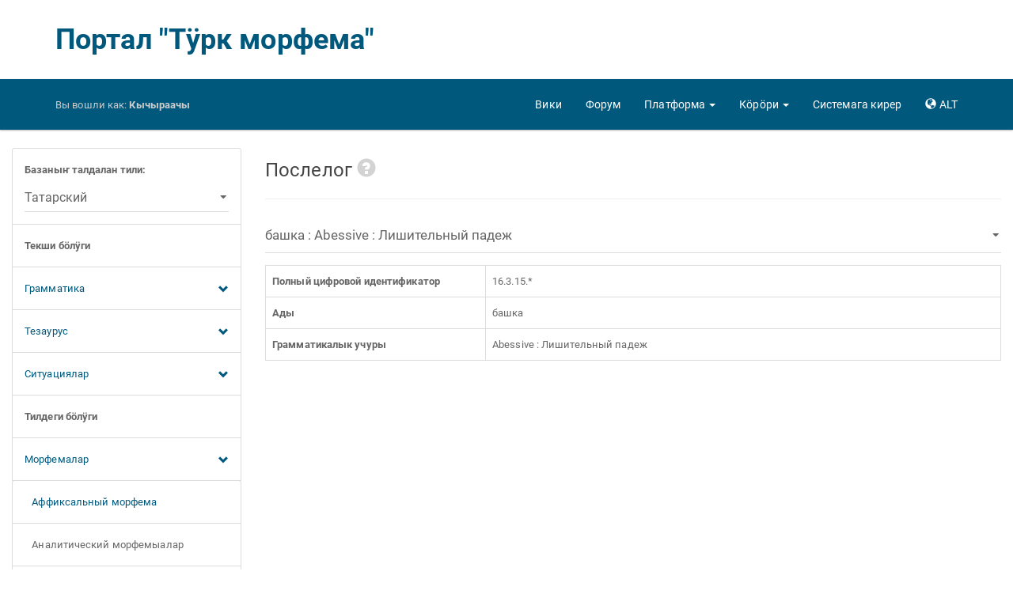

--- FILE ---
content_type: text/css
request_url: http://modmorph.turklang.net/static/styles/shared/navbar.46b897cb9911.css
body_size: 529
content:
.navbar-logo {
    padding: 0 15px;
}

.title-logo {
    line-height: 100px;
    color: #00577d;
    font-size: 36px;
    font-weight: 800;
}

.navbar-text.navbar-signed-in {
    margin-left: 0;
}

#snek {
    position: relative;
    min-height: 100%;
}

#snax {
    padding-bottom: 102px;
}

#footer {
    color: #fefefe;
    background-color: #002f51;
    position: absolute;
    left: 0;
    bottom: 0;
    width: 100%;
    padding: 10px;
    height: 90px;
}

footer a,
footer a:hover,
footer a:focus {
    color: #fefefe
}

.lang-grid .lang-col {
    padding-left: 5px;
    padding-right: 5px;
}

.lang-grid .thumbnail > .caption {
    text-align: center;
    text-overflow: ellipsis;
    overflow: hidden;
    padding: 0;
}

.lang-grid a.thumbnail {
    text-decoration: none;
}

.lang-grid a.thumbnail > .flag-img {
    position: relative;
    min-height: 90px;
}

.lang-grid a.thumbnail > .flag-img > img {
    box-shadow: 0 0 2px black;
    width: 100%;
}

.lang-grid .thumbnail > .flag-img >.img-caption {
    position: absolute;
    visibility: hidden;
    line-height: 1;
    top: 20%;
    left: 0;
    bottom: 0;
    right: 0;
    font-size: 36px;
    color: #fff;
    text-shadow: 0 0 6px black;
    text-align: center;
}

.lang-grid a.thumbnail:hover > .flag-img >.img-caption {
    visibility: visible;
}

@media(max-width: 991px) {
    .lang-grid a.thumbnail > .flag-img >.img-caption {
        visibility: visible;
        font-size: 16px;
    }

    .lang-grid a.thumbnail > .flag-img {
        min-height: 55px;
    }
}


--- FILE ---
content_type: text/css
request_url: http://modmorph.turklang.net/static/styles/shared/sidebar.aee19546c2cc.css
body_size: 296
content:
@media (min-width: 768px) {
    .sidebar-menu-button {
        display: none;
    }
}

@media (max-width: 767px) {
    .sidebar-menu {
        position: fixed;
        top: 12px;
        left: -100%;
        z-index: 1200;
        width: 100%;
        transition: 500ms;
    }

    .sidebar-menu-open {
        -webkit-overflow-scrolling: touch;
        overflow-x: hidden;
        overflow-y: auto;
        max-height: 100%;
        left: 0;
    }

    .sidebar-menu-button {
        position: fixed;
        z-index: 1201;
        bottom: 20px;
        right: 20px;
        border-radius: 50%;
        width: 56px;
        height: 56px;
        font-size: 24px;
    }
}

--- FILE ---
content_type: application/javascript
request_url: http://modmorph.turklang.net/static/scripts/model/adposition_common.f4fbab8cc524.js
body_size: 194
content:
(function () {
    var $formAdpositionSelect = $("#formAdpositionSelect");
    $formAdpositionSelect.on("submit", function (e, d) {
        e.preventDefault();
    });
    $formAdpositionSelect.on("change", function(e, d) {
        var id = e.target.value;
        location.href = pageData.urls.adpositionForm.replace("0", id)
    });
})();

--- FILE ---
content_type: application/javascript
request_url: http://modmorph.turklang.net/static/scripts/shared/sidebar.0cbd569aa547.js
body_size: 444
content:
(function () {
    var $formLanguageSelect = $("#formLanguageSelect");
    var $inputLanguageSelect = $("#inputLanguageSelect");
    var languages = pageData.languages;
    for (var i = 0; i < languages.length; i++) {
        var selectedString = languages[i].id === pageData.selected_language_id ? " selected" : ""
        $inputLanguageSelect.append(
            "<option value='" + languages[i].id + "'"
            + selectedString + ">"
            + languages[i].value
            + "</option>"
        )
    }
    $formLanguageSelect.on("submit", function (e, d) {
        e.preventDefault();
    });
    $formLanguageSelect.on("change", function(e, d) {
        var id = e.target.value;
        location.href = pageData.urls.selectLanguageForm.replace("0", id)
    });

    var $sidebarMenuButton = $("#sidebarMenuButton");
    var $sidebarMenuBlock = $("#sidebarMenuBlock");
    var $sidebarBackdrop = $("#sidebarBackdrop");
    $sidebarMenuButton.on("click", function(e, d) {
        $sidebarBackdrop.toggle();
        $sidebarMenuBlock.toggleClass("sidebar-menu-open");
    });
    $sidebarBackdrop.on("click", function (e, d) {
        $sidebarMenuBlock.removeClass("sidebar-menu-open");
        $sidebarBackdrop.hide();
    });
})();
